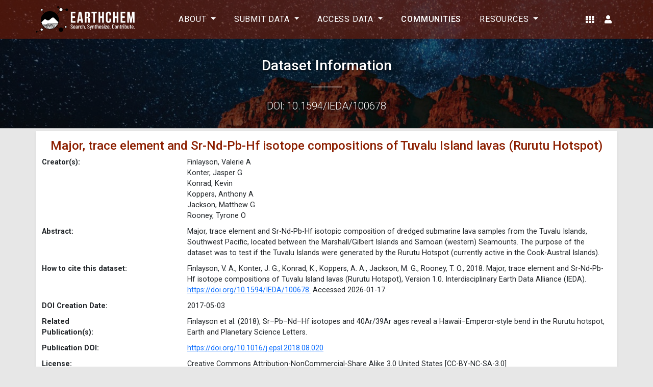

--- FILE ---
content_type: text/html; charset=UTF-8
request_url: https://ecl.earthchem.org/view.php?id=1059
body_size: 29848
content:

<html xmlns:k4="http://datacite.org/schema/kernel-4" 
      xmlns:k3="http://datacite.org/schema/kernel-3" 
      xmlns:k2="http://datacite.org/schema/kernel-2.2">

<head>
 
 <script type="application/ld+json">
{"@context":{"@vocab":"https://schema.org/","datacite":"http://purl.org/spar/datacite/"},"@id":"https://doi.org/10.1594/IEDA/100678","@type":"Dataset","name":"Major, trace element and Sr-Nd-Pb-Hf isotope compositions of Tuvalu Island lavas (Rurutu Hotspot)","sameAs":"https://ecl.earthchem.org/view.php?id=1059","isAccessibleForFree":true,"citation":["https://doi.org/10.1016/j.epsl.2018.08.020"],"author":{"@list":[{"@type":"Role","author":[{"@type":"Person","name":"Valerie A. Finlayson","givenName":"Valerie","familyName":"Finlayson"}],"roleName":"Lead Author"},{"@type":"Role","author":[{"@type":"Person","name":"Jasper G. Konter","givenName":"Jasper","familyName":"Konter"},{"@type":"Person","name":"Kevin  Konrad","givenName":"Kevin","familyName":"Konrad"},{"@type":"Person","name":"Anthony A. Koppers","givenName":"Anthony","familyName":"Koppers"},{"@type":"Person","name":"Matthew G. Jackson","givenName":"Matthew","familyName":"Jackson"},{"@type":"Person","name":"Tyrone O. Rooney","givenName":"Tyrone","familyName":"Rooney"}],"roleName":"Coauthor"}]},"description":"Major, trace element and Sr-Nd-Pb-Hf isotopic composition of dredged submarine lava samples from the Tuvalu Islands, Southwest Pacific, located between the Marshall/Gilbert Islands and Samoan (western) Seamounts. The purpose of the dataset was to test if the Tuvalu Islands were generated by the Rurutu Hotspot (currently active in the Cook-Austral Islands). ","distribution":{"datePublished":"2018-04-01 00:00:00","contentUrl":"https://ecl.earthchem.org/view.php?id=1059","@type":"DataDownload","encodingFormat":"application/vnd.ms-excel"},"license":"https://spdx.org/licenses/CC-BY-SA-4.0","dateCreated":"2017-05-03","inLanguage":"English","keywords":["Pacific Ocean","Tuvalu Islands","Rurutu Hotspot","Regional (Continents, Oceans)","hotspot","radiogenic isotopes","mantle source"],"publisher":{"contactPoint":{"@type":"ContactPoint","name":"Information Desk","contactType":"Customer Service","email":"info@earthchem.org","url":"https://www.earthchem.org/contact/"},"@type":"Organization","name":"EarthChem Library","@id":"https://www.earthchem.org","url":"https://www.earthchem.org/library"},"provider":{"@type":"Organization","name":"EarthChem Library"},"spatialCoverage":{"geo":[],"@type":"Place"},"identifier":{"@type":"PropertyValue","propertyID":"https://registry.identifiers.org/registry/doi","value":"doi:10.1594/IEDA/100678","url":"https://doi.org/10.1594/IEDA/100678"},"isBasedOn":[],"url":"https://doi.org/10.1594/IEDA/100678","funding":[{"@type":"MonetaryGrant","identifier":"1433097","@id":"https://www.nsf.gov/awardsearch/show-award/?AWD_ID=1433097","url":"https://www.nsf.gov/awardsearch/show-award/?AWD_ID=1433097","funder":{"@type":"Organization","name":"National Science Foundation"}}]}</script>
 
    <title>EarthChem Library - Repository | Dataset Information</title>
    <meta charset="UTF-8">
    <meta http-equiv="content-type" content="text/html;charset=UTF-8">

    <!-- Include to not allow iframe from other users, FOR PROTECTION -->
    <!-- header("X-Frame-Options: SAMEORIGIN"); // FF 3.6.9+ Chrome 4.1+ IE 8+ Safari 4+ Opera 10.5+ -->
    
    <!-- Meta Tags -->
    <meta name="description" content="Earthchem">
    <meta name="keywords" content="">
    <meta name="author" content="Earthchem"> 
    <link rel="author" href="https://earthchem.org"/>

    <!-- for Facebook -->          
    <meta property="og:title" content="EarthChem Library - Repository" />
    <meta property="og:type" content="website" />
    <meta property="og:image" content="" />
    <meta property="og:url" content="" />
    <meta property="og:description" content="Earthchem" />

    <!-- for Twitter -->          
    <meta name="twitter:card" content="" />
    <meta name="twitter:title" content="EarthChem Library - Repository" />
    <meta name="twitter:description" content="Earthchem" />
    <meta name="twitter:image" content="" />

    <meta name="copyright" content="EarthChem Library - Repository" />
    <meta name="viewport" content="width=device-width, initial-scale=1.0, minimum-scale=1.0, maximum-scale=3.0">

    <!-- <link href="/includes/css/main.css" rel="stylesheet" type="text/css" /> -->

    <!-- <link href="includes/css/wforms.css" rel="stylesheet" type="text/css" /> -->
    <link href="/includes/css/wforms-jsonly.css" rel="alternate stylesheet" type="text/css" />
    <!-- <script type="text/javascript" src="/includes/javascript/jquery.js"></script>
    <script type="text/javascript" src="/includes/javascript/jquery.validate.js"></script>
    -->
    <!-- favIcon  --> 
    <link rel="shortcut icon" type="image/svg+xml" sizes="any" href="/layouts/assets/images/favicon/earthchem_favicon.ico"/>

    <!-- CSS -->
    <link rel="stylesheet" href="/layouts/assets/css/font-awesome/css/all.min.css">
    <!-- <link href="php echo(SYSTEM_CSS.DS."bootstrap/css/bootstrap.css");" media="all" rel="stylesheet" type="text/css" /> -->
    <link href="/layouts/assets/css/main-earthchem.css" media="all" rel="stylesheet" type="text/css" />
    <!-- <link href="<_php echo(MAIN_CUSTOM_CSS);?>" media="all" rel="stylesheet" type="text/css" /> -->
    <!-- <link href="https://cdn.jsdelivr.net/npm/bootstrap@5.0.0-beta1/dist/css/bootstrap.min.css" rel="stylesheet" integrity="sha384-giJF6kkoqNQ00vy+HMDP7azOuL0xtbfIcaT9wjKHr8RbDVddVHyTfAAsrekwKmP1" crossorigin="anonymous"> -->

    <link href="/layouts/assets/css/basic.css" media="all" rel="stylesheet" type="text/css" />
    <link href="/layouts/assets/css/custom.css" media="all" rel="stylesheet" type="text/css" />


    <link href="https://fonts.googleapis.com/css2?family=Bebas+Neue&family=Roboto:wght@100;300;400;500;700&display=swap" rel="stylesheet">

    <!-- JS -->
    <!--
    <script src="https://ajax.googleapis.com/ajax/libs/jquery/3.5.1/jquery.min.js"></script>
    -->
    <script src="https://code.jquery.com/jquery-3.5.1.slim.min.js" integrity="sha384-DfXdz2htPH0lsSSs5nCTpuj/zy4C+OGpamoFVy38MVBnE+IbbVYUew+OrCXaRkfj" crossorigin="anonymous"></script>
    <!-- <script src="https://cdn.jsdelivr.net/npm/bootstrap@5.0.0-beta1/dist/js/bootstrap.bundle.min.js" integrity="sha384-ygbV9kiqUc6oa4msXn9868pTtWMgiQaeYH7/t7LECLbyPA2x65Kgf80OJFdroafW" crossorigin="anonymous"></script> -->
    <!-- JavaScript Bundle with Popper -->
    <script src="https://cdn.jsdelivr.net/npm/bootstrap@5.0.0-beta1/dist/js/bootstrap.bundle.min.js" integrity="sha384-ygbV9kiqUc6oa4msXn9868pTtWMgiQaeYH7/t7LECLbyPA2x65Kgf80OJFdroafW" crossorigin="anonymous"></script>
    <script type="text/javascript" src="/layouts/assets/js/main.js"></script>

    <!-- JS Added from Search.php -->
    <script type="text/javascript" src="/includes/javascript/jquery.js"></script>
    <script type="text/javascript" src="/includes/javascript/jquery.validate.js"></script>
    <script type="text/javascript" src="/includes/javascript/CalendarPopup.js"></script>
    <script type="text/javascript" src="/includes/javascript/CalendarTemplate1.js"></script>
    <script type="text/javascript" src="/includes/javascript/openlayermap.js"></script>
    <script type="text/javascript" src="/includes/javascript/showPopViewList.js"></script>
    <script type="text/javascript" src="/includes/javascript/search_extra.js"></script>
 
<style>
div.title {
    font-size: 90%;
    font-weight: bold;
    display:inline;
}

div.description {
    font-size: 90%;
}

.downloadbtn {
  margin-top: 10px;
  max-width: 200px;
  width:150px;
  height:50px;
  background: #8A1F03;
  -webkit-border-radius: 28;
  -moz-border-radius: 28;
  border-radius: 20px;
  font-family: Arial;
  color: #ffffff;
  font-size: 20px;
  padding: 5px 15px 5px 15px;
  text-decoration: none;
}
.downloadbtn:hover {
  background: #3cb0fd;
  background-image: -webkit-linear-gradient(top, #3cb0fd, #3498db);
  background-image: -moz-linear-gradient(top, #3cb0fd, #3498db);
  background-image: -ms-linear-gradient(top, #3cb0fd, #3498db);
  background-image: -o-linear-gradient(top, #3cb0fd, #3498db);
  background-image: linear-gradient(to bottom, #3cb0fd, #3498db);
  text-decoration: none;
}

</style>
</head> 

<body>

 

<header>
	<nav class="navbar navbar-expand-lg sticky-top navbar-ec">
		<div class="container p-0 fs-5">
			<div class="" id="navbarBrand">
				<a class="navbar-brand p-0 m-0" href="https://earthchem.org" target="_blank">
					<img src="/layouts/assets/images/logo/earthchem_full_logo.png"  width="auto" height="60px" alt="Earthchem" class="d-none d-md-inline-block d-lg-inline-block d-sm-none d-md-none py-1">
					<img src="/layouts/assets/images/logo/earthchem_logo.png"  width="auto" height="60px" alt="Earthchem" class="d-sm-inline-block d-md-inline-block d-lg-none d-xl-none py-1">
				</a>
			</div>
			
			<button class="navbar-toggler border-0" type="button" data-bs-toggle="collapse" data-bs-target="#navbarToggle" aria-controls="navbarToggle" aria-expanded="false" aria-label="Toggle navigation">
				<span class="p-0 w-100 h-100 d-block">
					<!-- <i class="fa fa-bars text-white"></i> -->
					<svg width="40" height="40">
					<rect x="7.5" y="28" rx="1" ry="1" width="25" height="2"
					style="fill:#fff;" id="top_line"/>
					<rect x="7.5" y="20" rx="1" ry="1" width="25" height="2"
					style="fill:#fff;" id="middle_line" />
					<rect x="7.5" y="12" rx="1" ry="1" width="25" height="2"
					style="fill:#fff;" id="bottom_line" />
					</svg>
				</span>
			</button>

			<div class="collapse navbar-collapse" id="navbarToggle">
				<ul class="navbar-nav m-auto d-flex justify-content-center">
												<li id="menu-item-about" class="nav-item menu-item text-uppercase text-white dropdown">
								<a title="Menu item for About" href="#" data-bs-toggle="dropdown" class="nav-link text-white dropdown-toggle fw-normal" data-type="title" role="button" aria-haspopup="true" aria-expanded="false">
									About								</a>
								<div class="dropdown-menu bg-white" style="width: 195px;" aria-labelledby="navbarDropdownMenuLink" role="menu">
																			<a title="Submenu item for Team" class="nav-item dropdown-item m-0 text-black text-left text-capitalize py-2 text-wrap" target="_blank" href="https://earthchem.org/about/team">
											Team										</a>
																			<a title="Submenu item for Collaborations" class="nav-item dropdown-item m-0 text-black text-left text-capitalize py-2 text-wrap" target="_blank" href="https://earthchem.org/about/collaborations">
											Collaborations										</a>
																			<a title="Submenu item for Statistics" class="nav-item dropdown-item m-0 text-black text-left text-capitalize py-2 text-wrap" target="_blank" href="https://earthchem.org/about/statistics">
											Statistics										</a>
																			<a title="Submenu item for News" class="nav-item dropdown-item m-0 text-black text-left text-capitalize py-2 text-wrap" target="_blank" href="https://earthchem.org/news/">
											News										</a>
																			<a title="Submenu item for Contact" class="nav-item dropdown-item m-0 text-black text-left text-capitalize py-2 text-wrap" target="_blank" href="https://earthchem.org/about/contact">
											Contact										</a>
																	</div>
							</li>
													<li id="menu-item-ecl" class="nav-item menu-item text-uppercase text-white dropdown">
								<a title="Menu item for Submit Data" href="#" data-bs-toggle="dropdown" class="nav-link text-white dropdown-toggle fw-normal" data-type="title" role="button" aria-haspopup="true" aria-expanded="false">
									Submit Data								</a>
								<div class="dropdown-menu bg-white" style="width: 195px;" aria-labelledby="navbarDropdownMenuLink" role="menu">
																			<a title="Submenu item for Submission Guidelines" class="nav-item dropdown-item m-0 text-black text-left text-capitalize py-2 text-wrap" target="_blank" href="https://earthchem.org/ecl/submission-guidelines/">
											Submission Guidelines										</a>
																			<a title="Submenu item for Policies" class="nav-item dropdown-item m-0 text-black text-left text-capitalize py-2 text-wrap" target="_blank" href="https://earthchem.org/ecl/policies/">
											Policies										</a>
																			<a title="Submenu item for Data Templates" class="nav-item dropdown-item m-0 text-black text-left text-capitalize py-2 text-wrap" target="_blank" href="https://earthchem.org/ecl/templates/">
											Data Templates										</a>
																			<a title="Submenu item for Vocabularies" class="nav-item dropdown-item m-0 text-black text-left text-capitalize py-2 text-wrap" target="_blank" href="https://earthchem.org/ecl/vocabularies/">
											Vocabularies										</a>
																	</div>
							</li>
													<li id="menu-item-access-data" class="nav-item menu-item text-uppercase text-white dropdown">
								<a title="Menu item for Access Data" href="#" data-bs-toggle="dropdown" class="nav-link text-white dropdown-toggle fw-normal" data-type="title" role="button" aria-haspopup="true" aria-expanded="false">
									Access Data								</a>
								<div class="dropdown-menu bg-white" style="width: 195px;" aria-labelledby="navbarDropdownMenuLink" role="menu">
																			<a title="Submenu item for Earthchem Syntheses" class="nav-item dropdown-item m-0 text-black text-left text-capitalize py-2 text-wrap" target="_blank" href="https://earthchem.org/data-access/earthchem-syntheses/">
											Earthchem Syntheses										</a>
																			<a title="Submenu item for Earthchem Library" class="nav-item dropdown-item m-0 text-black text-left text-capitalize py-2 text-wrap" target="_blank" href="https://ecl.earthchem.org/search.php">
											Earthchem Library										</a>
																	</div>
							</li>
												<li id="menu-item-communities" class="nav-item menu-item text-uppercase text-white">
							<a title="Menu item for Communities" href="https://earthchem.org/communities" class="nav-link text-white" target="_blank">
								Communities							</a>
						</li>	
													<li id="menu-item-resources" class="nav-item menu-item text-uppercase text-white dropdown">
								<a title="Menu item for Resources" href="#" data-bs-toggle="dropdown" class="nav-link text-white dropdown-toggle fw-normal" data-type="title" role="button" aria-haspopup="true" aria-expanded="false">
									Resources								</a>
								<div class="dropdown-menu bg-white" style="width: 195px;" aria-labelledby="navbarDropdownMenuLink" role="menu">
																			<a title="Submenu item for Researchers" class="nav-item dropdown-item m-0 text-black text-left text-capitalize py-2 text-wrap" target="_blank" href="https://earthchem.org/resources/researchers">
											Researchers										</a>
																			<a title="Submenu item for Developers" class="nav-item dropdown-item m-0 text-black text-left text-capitalize py-2 text-wrap" target="_blank" href="https://earthchem.org/resources/developers/">
											Developers										</a>
																			<a title="Submenu item for Tutorials and FAQs" class="nav-item dropdown-item m-0 text-black text-left text-capitalize py-2 text-wrap" target="_blank" href="https://earthchem.org/resources/support">
											Tutorials and FAQs										</a>
																	</div>
							</li>
							
				</ul>
			</div>

			<div class="justify-content-end d-lg-block d-xl-block d-md-none d-sm-none d-none">
				<ul class="d-flex m-0 list-unstyled">

					<li id="menu-item-apps" class="nav-item text-uppercase text-white menu-item py-2">
						<div class="dropdown h-100 d-flex btn-group dropstart">
							<a class="m-auto" href="#" role="button" id="dropdownMenuLink" data-bs-toggle="dropdown" aria-expanded="false">
								<i class="fas fa-th text-white"></i>
							</a>
							<div class="dropdown-menu dropdown-menu-lg-left" aria-labelledby="dropdownMenuLink">
								<ul class="list-unstyled list-group list-group-horizontal">
									<li>
										<a class="dropdown-item p-2 d-flex flex-column text-decoration-none text-black" href="/form.php?system=ec">
											<i class="fas fa-cloud-upload-alt fs-4"></i>
											<small>Contribute</small>
										</a>
									</li>
									<li>
										<a class="dropdown-item p-2 d-flex flex-column text-decoration-none text-black" href="/browse.php?system=ec">
											<i class="fas fa-eye fs-4"></i>
											<small>Browse</small>
										</a>
									</li>
									<li>
										<a class="dropdown-item p-2 d-flex flex-column text-decoration-none text-black" href="/search.php?system=ec">
										<i class="fas fa-search-plus fs-4"></i>
											<small>Search</small>
										</a>
									</li>
								</ul>
							</div>
						</div>
					</li>
					<!-- <li id="menu-item-search" class="nav-item text-uppercase text-white menu-item py-2">
						<a class="navbar-search align-center" href="<_php echo(SITE_SEARCH); _>">
							<i class="fas fa-search text-white"></i>
						</a>
					</li> -->
					<li id="menu-item-login" class="nav-item text-uppercase menu-item py-2 dropdown btn-group dropstart" >
						
						<a id="userDropdownMenu"  href="#"  target="_blank" data-bs-toggle="dropdown" class="text-white align-center" data-type="title" role="button" aria-haspopup="true" aria-expanded="false">
							<i class="fas fa-user text-white"></i>
						</a>

						<div class="dropdown-menu dropdown-menu-lg-right bg-light " aria-labelledby="userDropdownMenu" role="menu">
															<a title="Submenu item for user" class="nav-item dropdown-item m-0 text-black text-left py-2" href="/my/index.php">
									Login ECL								</a>
													</div>
					</li>
				</ul>
			</div>
			
		</div>
	</nav>

	<div class="container-fluid min-height py-4" id="page-header" style="background-image: url('/layouts/assets/images/internal/website-earthchem-header.jpg');">
		<div class="spacer w-100 h-auto position-relative">&nbsp;</div>
		<div class="w-100 m-auto text-center text-dark " id="page-title">
			<h1 class="text-white h3 font-weight-normal my-0 text-shadow">
				Dataset Information			</h1>
			<div class="w-50 m-auto">
									<hr class="my-4 text-shadow" id="heading-seperator">
					<h2 class="text-white text-shadow h5 fw-light">
						DOI: 10.1594/IEDA/100678					</h2>
							</div>
		</div>
	</div>

</header>
  
<div id="container" style="margin: 5px auto" class="container bg-white shadow-sm ">
  

<h4 style="text-align:center; color:#8c1f00;padding-top:15px;">Major, trace element and Sr-Nd-Pb-Hf isotope compositions of Tuvalu Island lavas (Rurutu Hotspot)</h4>
<div class="row" style="margin-bottom:10px;"><div class="title col-sm-3">Creator(s):</div><div class="description col-sm-9">Finlayson, Valerie A <br> Konter, Jasper G <br> Konrad, Kevin <br> Koppers, Anthony A <br> Jackson, Matthew G <br> Rooney, Tyrone O</div></div><div class="row" style="margin-bottom:10px;"><div class="title col-sm-3">Abstract:</div><div class="description col-sm-9">Major, trace element and Sr-Nd-Pb-Hf isotopic composition of dredged submarine lava samples from the Tuvalu Islands, Southwest Pacific, located between the Marshall/Gilbert Islands and Samoan (western) Seamounts. The purpose of the dataset was to test if the Tuvalu Islands were generated by the Rurutu Hotspot (currently active in the Cook-Austral Islands). </div></div><div class="row" style="margin-bottom:10px;"><div class="title col-sm-3">How to cite this dataset:</div><div class="description col-sm-9">Finlayson, V. A., Konter, J. G., Konrad, K., Koppers, A. A., Jackson, M. G., Rooney, T. O., 2018. Major, trace element and Sr-Nd-Pb-Hf isotope compositions of Tuvalu Island lavas (Rurutu Hotspot), Version 1.0. Interdisciplinary Earth Data Alliance (IEDA). <a href="https://doi.org/10.1594/IEDA/100678" target="_blank">https://doi.org/10.1594/IEDA/100678.</a> Accessed 2026-01-17.</div></div><div class="row" style="margin-bottom:10px;"><div class="title col-sm-3">DOI Creation Date:</div><div class="description col-sm-9">2017-05-03</div></div><div class="row" style="margin-bottom:10px;"><div class="title col-sm-3">Related<br> Publication(s):</div><div class="description col-sm-9">Finlayson et al. (2018), Sr–Pb–Nd–Hf isotopes and 40Ar/39Ar ages reveal a Hawaii–Emperor-style bend in the Rurutu hotspot, Earth and Planetary Science Letters.</div></div><div class="row" style="margin-bottom:10px;"><div class="title col-sm-3">Publication DOI:</div><div class="description col-sm-9"><a href="https://doi.org/10.1016/j.epsl.2018.08.020" target="_blank">https://doi.org/10.1016/j.epsl.2018.08.020</a><br></div></div><div class="row" style="margin-bottom:10px;"><div class="title col-sm-3">License:</div><div class="description col-sm-9">
    Creative Commons Attribution-NonCommercial-Share Alike 3.0 United States [CC-BY-NC-SA-3.0]
  </div></div><div class="row" style="margin-bottom:10px;"><div class="title col-sm-3">Funding source(s):</div><div class="description col-sm-9">National Science Foundation: <a target="_blank" href="https://www.nsf.gov/awardsearch/show-award/?AWD_ID=1433097">1433097</a></div></div><div class="row" style="margin-bottom:10px;"><div class="title col-sm-3">Keyword(s):</div><div class="description col-sm-9">Coverage Scope: Regional (Continents, Oceans) <br> Geographic Location: Pacific Ocean, Tuvalu Islands, Rurutu Hotspot</div></div><div class="row" style="margin-bottom:10px;"><div class="title col-sm-3">User Contributed Keyword(s):</div><div class="description col-sm-9">hotspot, radiogenic isotopes, mantle source</div></div><div class="row" style="margin-bottom:10px;"><div class="title col-sm-3">Data Available On:</div><div class="description col-sm-9">2018-04-01</div></div><div class="row" style="margin-bottom:10px;"><div class="title col-sm-3">Resource Type:</div><div class="description col-sm-9">Dataset</div></div>
<!-- <div style="clear:both"></div> -->


<div>

<form id="formsM" style="padding: 0px 0px 0px 0px;" name="formsM" action="dl_multi.php" method="post"><input type="hidden" name="id" value="1059" /><input type="hidden" name="verifySubmit" value="yes"/><input type="hidden" name="system" value="ec"/>      <div class="row">
        <div class="title col-sm-2">Download File(s)</div>
        <div class="col-sm-10"></div>
        <div class="col-sm-2"></div>
        <div class="col-sm-10">
          <div class="row">
              <div class="title col-sm-8" style="text-align:left">File Name</div>
              <div class="title col-sm-2" style="text-align:left">File Size</div>
              <div class="title col-sm-2" style="text-align:left">File Checksum</div>
          </div>
          <div class="row"><div class="col-sm-8" style="text-align:left;">1059-1_EarthChemTuvaluUpload.xls</div><div class="col-sm-2" style="text-align:left" >231.5 KB</div><div class="col-sm-2" style="text-align:left"><a href="info.php?info=3ccb3e45bff26cf6d7fcdbc127ab984ea1f9f69d" style="margin-left:25px;"  target="_blank">sha1</a></div><input type="hidden" name="filename" value="1059-1_EarthChemTuvaluUpload.xls" /></div><div><input type="hidden" name="dlFormat" value="single" /></div><div><button type="button" class="downloadbtn" value="Download" onclick="downloadFeedback('ec')">Download</button></div></div></div></div><div></form><br><h5>Related Information</h5><div style="overflow-y:scroll;height:300px;overflow:scroll;overflow-x:hidden;"><div class="row" style="margin-bottom:10px;"><div class="title col-sm-2">IsReferencedBy:</div><div class="description col-sm-10">DOI: <a href='https://doi.org/10.1016/j.epsl.2018.08.020' target='_blank'>10.1016/j.epsl.2018.08.020</a></div></div></div>
</div>


</div>
</div>
</div>
<form id="formsL" method="" action="" >
<input type="hidden" name="licenseinfo" id="licenseinfo" value="
    Creative Commons Attribution-NonCommercial-Share Alike 3.0 United States [CC-BY-NC-SA-3.0]
  " />
<input type="hidden" name="id" value="1059" />
<input type="hidden" name="citationT" id="citationT" value="Finlayson%2C+V.+A.%2C+Konter%2C+J.+G.%2C+Konrad%2C+K.%2C+Koppers%2C+A.+A.%2C+Jackson%2C+M.+G.%2C+Rooney%2C+T.+O.%2C+2018.+Major%2C+trace+element+and+Sr-Nd-Pb-Hf+isotope+compositions+of+Tuvalu+Island+lavas+%28Rurutu+Hotspot%29%2C+Version+1.0.+Interdisciplinary+Earth+Data+Alliance+%28IEDA%29.+%3Ca+href%3D%22https%3A%2F%2Fdoi.org%2F10.1594%2FIEDA%2F100678%22+target%3D%22_blank%22%3Ehttps%3A%2F%2Fdoi.org%2F10.1594%2FIEDA%2F100678.%3C%2Fa%3E+Accessed+2026-01-17."/>
<input type="hidden" name="dataDOI" id="dataDOI" value="10.1594/IEDA/100678"/>
<input type="hidden" name="systemname" id="systemname" value=""/>

</form>

<script type="text/javascript">

function downloadFeedback( sysname ) {
        console.log(sysname);
	var subid = document.getElementsByName("id")[0].value;
	var citationT = document.getElementById("citationT").value;
	var licenseinfo = document.getElementById("licenseinfo").value;
	var dataD= document.getElementById("dataDOI").value;
        var systemName= document.getElementById("systemname").value;
        console.log(systemName);
	var urlparams = 'disclaimer.php?id='+subid+'&citationT='+citationT+'&dataDOI='+dataD+'&licenseinfo='+licenseinfo+'&system='+systemName;
	termWin = window.open(urlparams,'termWin','menubar=0,toolbar=0,location=0,status=0,scrollbars=1,width=900,height=800');
	if (window.opener && !window.opener.closed) {
		termWin.focus();
	}
}
function downloadMulti() {
	var f = document.forms.formsM;
	f.submit();
}
  document.getElementById("mapc").style.width="0px";
  document.getElementById("mapc").style.height="0px";

</script>

</div>


<footer class="bg-black footer-ecl">
	
	<div id="footer_primary_menu" class="col-12 py-4">
		<ul id="main_links" class="d-flex justify-content-center m-0 list-inline">	
					
				<li id="menu-item-about" class="nav-item menu-item">
					<a title="Menu item for About" href="https://earthchem.org/about" target="_blank" class="nav-link text-white text-uppercase small fw-normal">
						About					</a>
				</li>	
					
				<li id="menu-item-ecl" class="nav-item menu-item">
					<a title="Menu item for Submit Data" href="https://earthchem.org/ecl" target="_blank" class="nav-link text-white text-uppercase small fw-normal">
						Submit Data					</a>
				</li>	
					
				<li id="menu-item-access-data" class="nav-item menu-item">
					<a title="Menu item for Access Data" href="https://earthchem.org/data-access/" target="_blank" class="nav-link text-white text-uppercase small fw-normal">
						Access Data					</a>
				</li>	
					
				<li id="menu-item-communities" class="nav-item menu-item">
					<a title="Menu item for Communities" href="https://earthchem.org/communities" target="_blank" class="nav-link text-white text-uppercase small fw-normal">
						Communities					</a>
				</li>	
					
				<li id="menu-item-resources" class="nav-item menu-item">
					<a title="Menu item for Resources" href="https://earthchem.org/resources/" target="_blank" class="nav-link text-white text-uppercase small fw-normal">
						Resources					</a>
				</li>	
					</ul>
	</div>
	

	<div id="footer_funding" class="col-12 py-4">
		<div class="py-4">
			<img class="p-0" src="/layouts/assets/images/external/nsf-all-color-logo.png" width="60px" height="60px"/>
		</div>
		<div class="text-white w-50 m-auto">
			<p class="fw-light">
				Funded by the <a class="fw-normal text-primary text-decoration-none" href="https://www.nsf.gov/">US National Science Foundation (NSF)</a>
			</p>
			<p class="fw-light mb-0">
				Hosted by <a class="fw-normal text-primary text-decoration-none" href="https://www.ldeo.columbia.edu/">the Lamont-Doherty Earth Observatory of Columbia University</a>
			</p>
		</div>
	</div>

	<!-- </div id="footer_social" class="col-12 py-2">
		<ul class="list-inline"> 
					
				<li id="social-menu-item twitter" class="list-inline-item text-uppercase">
					<a class="navbar-social" href="https://twitter.com/EarthChem" target="_blank">
						<i class="fab fa-twitter text-white"></i>
					</a>
				</li>
					
				<li id="social-menu-item youTube" class="list-inline-item text-uppercase">
					<a class="navbar-social" href="https://www.youtube.com/channel/UCdjKE9YppwGAbpsfGDhVvIA" target="_blank">
						<i class="fab fa-youtube text-white"></i>
					</a>
				</li>
					
				<li id="social-menu-item facebook" class="list-inline-item text-uppercase">
					<a class="navbar-social" href="https://www.facebook.com/EarthChem" target="_blank">
						<i class="fab fa-facebook text-white"></i>
					</a>
				</li>
					
				<li id="social-menu-item discord" class="list-inline-item text-uppercase">
					<a class="navbar-social" href="https://discord.com/invite/e3htwwu" target="_blank">
						<i class="fab fa-discord text-white"></i>
					</a>
				</li>
					</ul>
	</div> -->
	
	<div id="copyright" class="col-12 py-3">
		<div class="text-white w-50 m-auto">
			<p class="small p-0 m-0">
				<a class="text-white text-decoration-none" href="https://earthchem.org" target="_blank">Earthchem</a>
				Copyright &#169;
				2026			</p>
		</div>
	</div>
</footer>


<script type="text/javascript">
        var popoverTriggerList = [].slice.call(document.querySelectorAll('[data-bs-toggle="popover"]'))
        var popoverList = popoverTriggerList.map(function (popoverTriggerEl) {
            return new bootstrap.Popover(popoverTriggerEl)
        })

        var tooltipTriggerList = [].slice.call(document.querySelectorAll('[data-bs-toggle="tooltip"]'))
        var tooltipList = tooltipTriggerList.map(function (tooltipTriggerEl) {
            return new bootstrap.Tooltip(tooltipTriggerEl)
        })

    </script>
</body>
</html>



--- FILE ---
content_type: text/css
request_url: https://ecl.earthchem.org/layouts/assets/css/basic.css
body_size: 3129
content:
html {
  -webkit-box-sizing: border-box;
  -moz-box-sizing: border-box;
  box-sizing: border-box;
}
*, *:before, *:after {
  -webkit-box-sizing: inherit;
  -moz-box-sizing: inherit;
  box-sizing: inherit;
}
* {
    padding: 0;
    margin: 0;
    font-family: 'Roboto', sans-serif, verdana;
    -webkit-box-sizing: border-box;
    -moz-box-sizing: border-box;
    box-sizing: border-box;
}
body {
    width: 100%;
    margin: auto;
    font-size: 1em;
    background-color: #e7e7e7;
}
/* -ms-@viewport {
    width: device-width;
    initial-scale: 1;
    zoom: 1;
    min-zoom: 1;
    max-zoom: 3;
    user-zoom: fixed;
} */
@viewport {
    width: device-width;
    initial-scale: 1;
    zoom: 1;
    min-zoom: 1;
    max-zoom: 3;
    user-zoom: fixed;
}
.fa{
    font-size: 16px;
}
object{
    height: auto;
    display: inherit;
}
::-webkit-input-placeholder { /* Chrome/Opera/Safari */
  color: #ccc;
  font-size: 12px;
}
::-moz-placeholder { /* Firefox 19+ */
  color: #ccc;
  font-size: 12px;
}
::-ms-input-placeholder { /* IE 10+ */
  color: #ccc;
  font-size: 12px;
}
::-moz-placeholder { /* Firefox 18- */
  color: #ccc;
  font-size: 12px;
}
input:focus:invalid:not(#none), textarea:focus:invalid:not(#none){
    box-shadow: 0 0 2px 2px rgba(50,50,50,0.1);
    -webkit-box-shadow: 0 0 2px 2px rgba(50,50,50,0.1);
    -moz-box-shadow: 0 0 2px 2px rgba(50,50,50,0.1);  
}

/* input:focus:valid:not(#none), textarea:focus:valid:not(#none){
    border-bottom: 1px solid rgba(0,0,0,0);
}

input#search:focus:invalid {
    background-color: rgba(0,0,0,0.2);
} */

input:focus:not(#search_query), textarea:focus, keygen:focus, select:focus {
    outline-offset: 0;
    box-shadow: 0 0 3px 1px #ccc;
    -webkit-box-shadow: 0 0 3px 1px #ccc;
    -moz-box-shadow: 0 0 3px 1px #ccc;  
    transition: outline 0.25s ease-in;
    -webkit-transition: outline 0.25s ease-in;
    -moz-transition: outline 0.25s ease-in;
}

.main-container {
    box-shadow: 0.05em 0.05em 0.5em rgba(0,0,0,0.2);
    max-width: 1280px;
    background-color: #f9f9f9;
}

.input-group {
    flex-direction: row;
    flex-wrap: inherit;
    align-items: stretch;
    width: 100%;
    flex: auto;   
}
.input-group input,
.input-group select,
.input-group textarea {
    flex-grow: 1;
    width: 100%;
}

/*------------Navigation----------------*/

nav {
    display: -ms-grid;
    display: -webkit-flex;
    display: -webkit-box;
    display: -moz-box;
    display: -ms-flexbox;
    display: flex;
    height: auto;
    position: absolute !important;
    left: 0;
    right: 0;
}

nav .nav-item{
    margin: 0 0.5em;
}
nav .nav-item > * {
    font-family: Roboto, "Helvetica Neue", sans-serif;
    font-size: 0.8em;
    font-weight: 500;
    letter-spacing: 0.05em;
}
nav .show li, nav .show .dropdown-menu{
    text-align: center !important;
}

nav .show .dropdown-menu{
    text-transform: capitalize;
    letter-spacing: 0;
}
.dropdown-menu {
    padding: 0;
}

/* -----------extras--------- */

.spacer {
    padding: 2em 0;
}


/*-----------Footer-----------*/

footer {
    position: relative;
    bottom: 0;
    z-index: 1;
    text-align: center;
}




--- FILE ---
content_type: text/css
request_url: https://ecl.earthchem.org/layouts/assets/css/custom.css
body_size: 923
content:
/* gray: #333333 */
.bg-gray{
    background-color: rgba(51,51,51,1);
}
.bg-black{
    background-color: #000;
}
.text-shadow {
    text-shadow: 0 2px 2px rgba(0,0,0,0.5);
}
#page-header{
    background-size: cover;
    background-position-y: -20vmin;
    background-repeat: no-repeat;
    position: relative;
}
#page-header:after {
    background-color: rgba(0,0,0,0.4);
    height: 100%;
    width: 100%;
    z-index: 0;
    position: absolute;
    left: 0;
    top: 0;
    content: '';
}
#page-header #page-title {
    z-index: 1;
    position: relative;
}
#heading-seperator{
    width: 60px;
    margin: auto;
    border: 0.1em solid white;
}
#help-button{
    padding: 0 0.4rem;
}
.min-height{
    /* height: 100%; */
    min-height: calc(100vmin/10);
}
.min-h-100vmin{
    min-height: 100vmin;
}
.dropdown-menu{
    min-width: unset !important;
}

/* Media Queries CSS  */

@media screen and (max-width: 990px) {
 
}

--- FILE ---
content_type: application/javascript
request_url: https://ecl.earthchem.org/includes/javascript/CalendarTemplate1.js
body_size: 289
content:
var now = new Date();
now.setDate(now.getDate())
var cal = new CalendarPopup();
cal.showYearNavigation();
var timeClick = 0;

// check how to page thru years.
function calFn(thisField, thisAnchor) {
	cal.select(document.getElementById(thisField),thisAnchor,'MM/dd/yyyy');
	return false;
}
